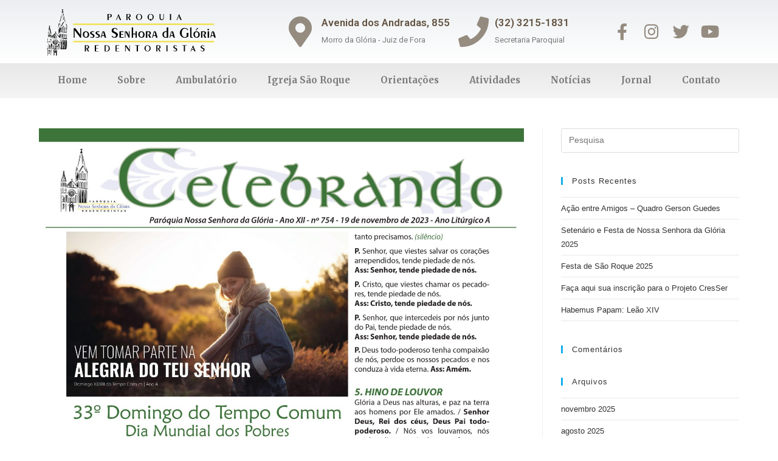

--- FILE ---
content_type: text/html; charset=UTF-8
request_url: http://paroquiadagloria.org.br/19112023-indd/
body_size: 67892
content:
<!DOCTYPE html>
<html class="html" dir="ltr" lang="pt-BR"
	prefix="og: https://ogp.me/ns# fb: http://ogp.me/ns/fb#" >
<head>
	<meta charset="UTF-8">
	<link rel="profile" href="https://gmpg.org/xfn/11">

	<title>19112023.indd | Paróquia de Nossa Senhora da Glória</title>

		<!-- All in One SEO 4.4.2 - aioseo.com -->
		<meta name="robots" content="max-image-preview:large" />
		<link rel="canonical" href="http://paroquiadagloria.org.br/19112023-indd/" />
		<meta name="generator" content="All in One SEO (AIOSEO) 4.4.2" />
		<meta property="og:locale" content="pt_BR" />
		<meta property="og:site_name" content="Paróquia de Nossa Senhora da Glória | Juiz de Fora" />
		<meta property="og:type" content="article" />
		<meta property="og:title" content="19112023.indd | Paróquia de Nossa Senhora da Glória" />
		<meta property="og:url" content="http://paroquiadagloria.org.br/19112023-indd/" />
		<meta property="og:image" content="http://paroquiadagloria.org.br/wp-content/uploads/2019/05/logo-site-150.png" />
		<meta property="article:published_time" content="2023-11-17T11:20:07+00:00" />
		<meta property="article:modified_time" content="2023-11-17T11:20:07+00:00" />
		<meta name="twitter:card" content="summary_large_image" />
		<meta name="twitter:title" content="19112023.indd | Paróquia de Nossa Senhora da Glória" />
		<meta name="twitter:image" content="http://paroquiadagloria.org.br/wp-content/uploads/2019/05/logo-site-150.png" />
		<script type="application/ld+json" class="aioseo-schema">
			{"@context":"https:\/\/schema.org","@graph":[{"@type":"BreadcrumbList","@id":"http:\/\/paroquiadagloria.org.br\/19112023-indd\/#breadcrumblist","itemListElement":[{"@type":"ListItem","@id":"http:\/\/paroquiadagloria.org.br\/#listItem","position":1,"item":{"@type":"WebPage","@id":"http:\/\/paroquiadagloria.org.br\/","name":"In\u00edcio","description":"Juiz de Fora","url":"http:\/\/paroquiadagloria.org.br\/"},"nextItem":"http:\/\/paroquiadagloria.org.br\/19112023-indd\/#listItem"},{"@type":"ListItem","@id":"http:\/\/paroquiadagloria.org.br\/19112023-indd\/#listItem","position":2,"item":{"@type":"WebPage","@id":"http:\/\/paroquiadagloria.org.br\/19112023-indd\/","name":"19112023.indd","url":"http:\/\/paroquiadagloria.org.br\/19112023-indd\/"},"previousItem":"http:\/\/paroquiadagloria.org.br\/#listItem"}]},{"@type":"ItemPage","@id":"http:\/\/paroquiadagloria.org.br\/19112023-indd\/#itempage","url":"http:\/\/paroquiadagloria.org.br\/19112023-indd\/","name":"19112023.indd | Par\u00f3quia de Nossa Senhora da Gl\u00f3ria","inLanguage":"pt-BR","isPartOf":{"@id":"http:\/\/paroquiadagloria.org.br\/#website"},"breadcrumb":{"@id":"http:\/\/paroquiadagloria.org.br\/19112023-indd\/#breadcrumblist"},"author":{"@id":"http:\/\/paroquiadagloria.org.br\/author\/administrador\/#author"},"creator":{"@id":"http:\/\/paroquiadagloria.org.br\/author\/administrador\/#author"},"datePublished":"2023-11-17T11:20:07+00:00","dateModified":"2023-11-17T11:20:07+00:00"},{"@type":"Organization","@id":"http:\/\/paroquiadagloria.org.br\/#organization","name":"Par\u00f3quia de Nossa Senhora da Gl\u00f3ria","url":"http:\/\/paroquiadagloria.org.br\/","logo":{"@type":"ImageObject","url":"http:\/\/paroquiadagloria.org.br\/wp-content\/uploads\/2019\/05\/logo-site-150.png","@id":"http:\/\/paroquiadagloria.org.br\/#organizationLogo","width":518,"height":150},"image":{"@id":"http:\/\/paroquiadagloria.org.br\/#organizationLogo"}},{"@type":"Person","@id":"http:\/\/paroquiadagloria.org.br\/author\/administrador\/#author","url":"http:\/\/paroquiadagloria.org.br\/author\/administrador\/","name":"Par\u00f3quia da Gl\u00f3ria","image":{"@type":"ImageObject","@id":"http:\/\/paroquiadagloria.org.br\/19112023-indd\/#authorImage","url":"http:\/\/1.gravatar.com\/avatar\/4b17ff1f04c68bed668222ed98b1dd77?s=96&d=mm&r=g","width":96,"height":96,"caption":"Par\u00f3quia da Gl\u00f3ria"}},{"@type":"WebSite","@id":"http:\/\/paroquiadagloria.org.br\/#website","url":"http:\/\/paroquiadagloria.org.br\/","name":"Par\u00f3quia de Nossa Senhora da Gl\u00f3ria","description":"Juiz de Fora","inLanguage":"pt-BR","publisher":{"@id":"http:\/\/paroquiadagloria.org.br\/#organization"}}]}
		</script>
		<!-- All in One SEO -->

<meta name="viewport" content="width=device-width, initial-scale=1"><link rel="alternate" type="application/rss+xml" title="Feed para Paróquia de Nossa Senhora da Glória &raquo;" href="http://paroquiadagloria.org.br/feed/" />
<link rel="alternate" type="application/rss+xml" title="Feed de comentários para Paróquia de Nossa Senhora da Glória &raquo;" href="http://paroquiadagloria.org.br/comments/feed/" />
<link rel="alternate" type="application/rss+xml" title="Feed de comentários para Paróquia de Nossa Senhora da Glória &raquo; 19112023.indd" href="http://paroquiadagloria.org.br/feed/?attachment_id=3319" />
<script>
window._wpemojiSettings = {"baseUrl":"https:\/\/s.w.org\/images\/core\/emoji\/14.0.0\/72x72\/","ext":".png","svgUrl":"https:\/\/s.w.org\/images\/core\/emoji\/14.0.0\/svg\/","svgExt":".svg","source":{"concatemoji":"http:\/\/paroquiadagloria.org.br\/wp-includes\/js\/wp-emoji-release.min.js?ver=6.2.8"}};
/*! This file is auto-generated */
!function(e,a,t){var n,r,o,i=a.createElement("canvas"),p=i.getContext&&i.getContext("2d");function s(e,t){p.clearRect(0,0,i.width,i.height),p.fillText(e,0,0);e=i.toDataURL();return p.clearRect(0,0,i.width,i.height),p.fillText(t,0,0),e===i.toDataURL()}function c(e){var t=a.createElement("script");t.src=e,t.defer=t.type="text/javascript",a.getElementsByTagName("head")[0].appendChild(t)}for(o=Array("flag","emoji"),t.supports={everything:!0,everythingExceptFlag:!0},r=0;r<o.length;r++)t.supports[o[r]]=function(e){if(p&&p.fillText)switch(p.textBaseline="top",p.font="600 32px Arial",e){case"flag":return s("\ud83c\udff3\ufe0f\u200d\u26a7\ufe0f","\ud83c\udff3\ufe0f\u200b\u26a7\ufe0f")?!1:!s("\ud83c\uddfa\ud83c\uddf3","\ud83c\uddfa\u200b\ud83c\uddf3")&&!s("\ud83c\udff4\udb40\udc67\udb40\udc62\udb40\udc65\udb40\udc6e\udb40\udc67\udb40\udc7f","\ud83c\udff4\u200b\udb40\udc67\u200b\udb40\udc62\u200b\udb40\udc65\u200b\udb40\udc6e\u200b\udb40\udc67\u200b\udb40\udc7f");case"emoji":return!s("\ud83e\udef1\ud83c\udffb\u200d\ud83e\udef2\ud83c\udfff","\ud83e\udef1\ud83c\udffb\u200b\ud83e\udef2\ud83c\udfff")}return!1}(o[r]),t.supports.everything=t.supports.everything&&t.supports[o[r]],"flag"!==o[r]&&(t.supports.everythingExceptFlag=t.supports.everythingExceptFlag&&t.supports[o[r]]);t.supports.everythingExceptFlag=t.supports.everythingExceptFlag&&!t.supports.flag,t.DOMReady=!1,t.readyCallback=function(){t.DOMReady=!0},t.supports.everything||(n=function(){t.readyCallback()},a.addEventListener?(a.addEventListener("DOMContentLoaded",n,!1),e.addEventListener("load",n,!1)):(e.attachEvent("onload",n),a.attachEvent("onreadystatechange",function(){"complete"===a.readyState&&t.readyCallback()})),(e=t.source||{}).concatemoji?c(e.concatemoji):e.wpemoji&&e.twemoji&&(c(e.twemoji),c(e.wpemoji)))}(window,document,window._wpemojiSettings);
</script>
<style>
img.wp-smiley,
img.emoji {
	display: inline !important;
	border: none !important;
	box-shadow: none !important;
	height: 1em !important;
	width: 1em !important;
	margin: 0 0.07em !important;
	vertical-align: -0.1em !important;
	background: none !important;
	padding: 0 !important;
}
</style>
	<link rel='stylesheet' id='wp-block-library-css' href='http://paroquiadagloria.org.br/wp-includes/css/dist/block-library/style.min.css?ver=6.2.8' media='all' />
<style id='wp-block-library-theme-inline-css'>
.wp-block-audio figcaption{color:#555;font-size:13px;text-align:center}.is-dark-theme .wp-block-audio figcaption{color:hsla(0,0%,100%,.65)}.wp-block-audio{margin:0 0 1em}.wp-block-code{border:1px solid #ccc;border-radius:4px;font-family:Menlo,Consolas,monaco,monospace;padding:.8em 1em}.wp-block-embed figcaption{color:#555;font-size:13px;text-align:center}.is-dark-theme .wp-block-embed figcaption{color:hsla(0,0%,100%,.65)}.wp-block-embed{margin:0 0 1em}.blocks-gallery-caption{color:#555;font-size:13px;text-align:center}.is-dark-theme .blocks-gallery-caption{color:hsla(0,0%,100%,.65)}.wp-block-image figcaption{color:#555;font-size:13px;text-align:center}.is-dark-theme .wp-block-image figcaption{color:hsla(0,0%,100%,.65)}.wp-block-image{margin:0 0 1em}.wp-block-pullquote{border-bottom:4px solid;border-top:4px solid;color:currentColor;margin-bottom:1.75em}.wp-block-pullquote cite,.wp-block-pullquote footer,.wp-block-pullquote__citation{color:currentColor;font-size:.8125em;font-style:normal;text-transform:uppercase}.wp-block-quote{border-left:.25em solid;margin:0 0 1.75em;padding-left:1em}.wp-block-quote cite,.wp-block-quote footer{color:currentColor;font-size:.8125em;font-style:normal;position:relative}.wp-block-quote.has-text-align-right{border-left:none;border-right:.25em solid;padding-left:0;padding-right:1em}.wp-block-quote.has-text-align-center{border:none;padding-left:0}.wp-block-quote.is-large,.wp-block-quote.is-style-large,.wp-block-quote.is-style-plain{border:none}.wp-block-search .wp-block-search__label{font-weight:700}.wp-block-search__button{border:1px solid #ccc;padding:.375em .625em}:where(.wp-block-group.has-background){padding:1.25em 2.375em}.wp-block-separator.has-css-opacity{opacity:.4}.wp-block-separator{border:none;border-bottom:2px solid;margin-left:auto;margin-right:auto}.wp-block-separator.has-alpha-channel-opacity{opacity:1}.wp-block-separator:not(.is-style-wide):not(.is-style-dots){width:100px}.wp-block-separator.has-background:not(.is-style-dots){border-bottom:none;height:1px}.wp-block-separator.has-background:not(.is-style-wide):not(.is-style-dots){height:2px}.wp-block-table{margin:0 0 1em}.wp-block-table td,.wp-block-table th{word-break:normal}.wp-block-table figcaption{color:#555;font-size:13px;text-align:center}.is-dark-theme .wp-block-table figcaption{color:hsla(0,0%,100%,.65)}.wp-block-video figcaption{color:#555;font-size:13px;text-align:center}.is-dark-theme .wp-block-video figcaption{color:hsla(0,0%,100%,.65)}.wp-block-video{margin:0 0 1em}.wp-block-template-part.has-background{margin-bottom:0;margin-top:0;padding:1.25em 2.375em}
</style>
<link rel='stylesheet' id='classic-theme-styles-css' href='http://paroquiadagloria.org.br/wp-includes/css/classic-themes.min.css?ver=6.2.8' media='all' />
<style id='global-styles-inline-css'>
body{--wp--preset--color--black: #000000;--wp--preset--color--cyan-bluish-gray: #abb8c3;--wp--preset--color--white: #ffffff;--wp--preset--color--pale-pink: #f78da7;--wp--preset--color--vivid-red: #cf2e2e;--wp--preset--color--luminous-vivid-orange: #ff6900;--wp--preset--color--luminous-vivid-amber: #fcb900;--wp--preset--color--light-green-cyan: #7bdcb5;--wp--preset--color--vivid-green-cyan: #00d084;--wp--preset--color--pale-cyan-blue: #8ed1fc;--wp--preset--color--vivid-cyan-blue: #0693e3;--wp--preset--color--vivid-purple: #9b51e0;--wp--preset--gradient--vivid-cyan-blue-to-vivid-purple: linear-gradient(135deg,rgba(6,147,227,1) 0%,rgb(155,81,224) 100%);--wp--preset--gradient--light-green-cyan-to-vivid-green-cyan: linear-gradient(135deg,rgb(122,220,180) 0%,rgb(0,208,130) 100%);--wp--preset--gradient--luminous-vivid-amber-to-luminous-vivid-orange: linear-gradient(135deg,rgba(252,185,0,1) 0%,rgba(255,105,0,1) 100%);--wp--preset--gradient--luminous-vivid-orange-to-vivid-red: linear-gradient(135deg,rgba(255,105,0,1) 0%,rgb(207,46,46) 100%);--wp--preset--gradient--very-light-gray-to-cyan-bluish-gray: linear-gradient(135deg,rgb(238,238,238) 0%,rgb(169,184,195) 100%);--wp--preset--gradient--cool-to-warm-spectrum: linear-gradient(135deg,rgb(74,234,220) 0%,rgb(151,120,209) 20%,rgb(207,42,186) 40%,rgb(238,44,130) 60%,rgb(251,105,98) 80%,rgb(254,248,76) 100%);--wp--preset--gradient--blush-light-purple: linear-gradient(135deg,rgb(255,206,236) 0%,rgb(152,150,240) 100%);--wp--preset--gradient--blush-bordeaux: linear-gradient(135deg,rgb(254,205,165) 0%,rgb(254,45,45) 50%,rgb(107,0,62) 100%);--wp--preset--gradient--luminous-dusk: linear-gradient(135deg,rgb(255,203,112) 0%,rgb(199,81,192) 50%,rgb(65,88,208) 100%);--wp--preset--gradient--pale-ocean: linear-gradient(135deg,rgb(255,245,203) 0%,rgb(182,227,212) 50%,rgb(51,167,181) 100%);--wp--preset--gradient--electric-grass: linear-gradient(135deg,rgb(202,248,128) 0%,rgb(113,206,126) 100%);--wp--preset--gradient--midnight: linear-gradient(135deg,rgb(2,3,129) 0%,rgb(40,116,252) 100%);--wp--preset--duotone--dark-grayscale: url('#wp-duotone-dark-grayscale');--wp--preset--duotone--grayscale: url('#wp-duotone-grayscale');--wp--preset--duotone--purple-yellow: url('#wp-duotone-purple-yellow');--wp--preset--duotone--blue-red: url('#wp-duotone-blue-red');--wp--preset--duotone--midnight: url('#wp-duotone-midnight');--wp--preset--duotone--magenta-yellow: url('#wp-duotone-magenta-yellow');--wp--preset--duotone--purple-green: url('#wp-duotone-purple-green');--wp--preset--duotone--blue-orange: url('#wp-duotone-blue-orange');--wp--preset--font-size--small: 13px;--wp--preset--font-size--medium: 20px;--wp--preset--font-size--large: 36px;--wp--preset--font-size--x-large: 42px;--wp--preset--spacing--20: 0.44rem;--wp--preset--spacing--30: 0.67rem;--wp--preset--spacing--40: 1rem;--wp--preset--spacing--50: 1.5rem;--wp--preset--spacing--60: 2.25rem;--wp--preset--spacing--70: 3.38rem;--wp--preset--spacing--80: 5.06rem;--wp--preset--shadow--natural: 6px 6px 9px rgba(0, 0, 0, 0.2);--wp--preset--shadow--deep: 12px 12px 50px rgba(0, 0, 0, 0.4);--wp--preset--shadow--sharp: 6px 6px 0px rgba(0, 0, 0, 0.2);--wp--preset--shadow--outlined: 6px 6px 0px -3px rgba(255, 255, 255, 1), 6px 6px rgba(0, 0, 0, 1);--wp--preset--shadow--crisp: 6px 6px 0px rgba(0, 0, 0, 1);}:where(.is-layout-flex){gap: 0.5em;}body .is-layout-flow > .alignleft{float: left;margin-inline-start: 0;margin-inline-end: 2em;}body .is-layout-flow > .alignright{float: right;margin-inline-start: 2em;margin-inline-end: 0;}body .is-layout-flow > .aligncenter{margin-left: auto !important;margin-right: auto !important;}body .is-layout-constrained > .alignleft{float: left;margin-inline-start: 0;margin-inline-end: 2em;}body .is-layout-constrained > .alignright{float: right;margin-inline-start: 2em;margin-inline-end: 0;}body .is-layout-constrained > .aligncenter{margin-left: auto !important;margin-right: auto !important;}body .is-layout-constrained > :where(:not(.alignleft):not(.alignright):not(.alignfull)){max-width: var(--wp--style--global--content-size);margin-left: auto !important;margin-right: auto !important;}body .is-layout-constrained > .alignwide{max-width: var(--wp--style--global--wide-size);}body .is-layout-flex{display: flex;}body .is-layout-flex{flex-wrap: wrap;align-items: center;}body .is-layout-flex > *{margin: 0;}:where(.wp-block-columns.is-layout-flex){gap: 2em;}.has-black-color{color: var(--wp--preset--color--black) !important;}.has-cyan-bluish-gray-color{color: var(--wp--preset--color--cyan-bluish-gray) !important;}.has-white-color{color: var(--wp--preset--color--white) !important;}.has-pale-pink-color{color: var(--wp--preset--color--pale-pink) !important;}.has-vivid-red-color{color: var(--wp--preset--color--vivid-red) !important;}.has-luminous-vivid-orange-color{color: var(--wp--preset--color--luminous-vivid-orange) !important;}.has-luminous-vivid-amber-color{color: var(--wp--preset--color--luminous-vivid-amber) !important;}.has-light-green-cyan-color{color: var(--wp--preset--color--light-green-cyan) !important;}.has-vivid-green-cyan-color{color: var(--wp--preset--color--vivid-green-cyan) !important;}.has-pale-cyan-blue-color{color: var(--wp--preset--color--pale-cyan-blue) !important;}.has-vivid-cyan-blue-color{color: var(--wp--preset--color--vivid-cyan-blue) !important;}.has-vivid-purple-color{color: var(--wp--preset--color--vivid-purple) !important;}.has-black-background-color{background-color: var(--wp--preset--color--black) !important;}.has-cyan-bluish-gray-background-color{background-color: var(--wp--preset--color--cyan-bluish-gray) !important;}.has-white-background-color{background-color: var(--wp--preset--color--white) !important;}.has-pale-pink-background-color{background-color: var(--wp--preset--color--pale-pink) !important;}.has-vivid-red-background-color{background-color: var(--wp--preset--color--vivid-red) !important;}.has-luminous-vivid-orange-background-color{background-color: var(--wp--preset--color--luminous-vivid-orange) !important;}.has-luminous-vivid-amber-background-color{background-color: var(--wp--preset--color--luminous-vivid-amber) !important;}.has-light-green-cyan-background-color{background-color: var(--wp--preset--color--light-green-cyan) !important;}.has-vivid-green-cyan-background-color{background-color: var(--wp--preset--color--vivid-green-cyan) !important;}.has-pale-cyan-blue-background-color{background-color: var(--wp--preset--color--pale-cyan-blue) !important;}.has-vivid-cyan-blue-background-color{background-color: var(--wp--preset--color--vivid-cyan-blue) !important;}.has-vivid-purple-background-color{background-color: var(--wp--preset--color--vivid-purple) !important;}.has-black-border-color{border-color: var(--wp--preset--color--black) !important;}.has-cyan-bluish-gray-border-color{border-color: var(--wp--preset--color--cyan-bluish-gray) !important;}.has-white-border-color{border-color: var(--wp--preset--color--white) !important;}.has-pale-pink-border-color{border-color: var(--wp--preset--color--pale-pink) !important;}.has-vivid-red-border-color{border-color: var(--wp--preset--color--vivid-red) !important;}.has-luminous-vivid-orange-border-color{border-color: var(--wp--preset--color--luminous-vivid-orange) !important;}.has-luminous-vivid-amber-border-color{border-color: var(--wp--preset--color--luminous-vivid-amber) !important;}.has-light-green-cyan-border-color{border-color: var(--wp--preset--color--light-green-cyan) !important;}.has-vivid-green-cyan-border-color{border-color: var(--wp--preset--color--vivid-green-cyan) !important;}.has-pale-cyan-blue-border-color{border-color: var(--wp--preset--color--pale-cyan-blue) !important;}.has-vivid-cyan-blue-border-color{border-color: var(--wp--preset--color--vivid-cyan-blue) !important;}.has-vivid-purple-border-color{border-color: var(--wp--preset--color--vivid-purple) !important;}.has-vivid-cyan-blue-to-vivid-purple-gradient-background{background: var(--wp--preset--gradient--vivid-cyan-blue-to-vivid-purple) !important;}.has-light-green-cyan-to-vivid-green-cyan-gradient-background{background: var(--wp--preset--gradient--light-green-cyan-to-vivid-green-cyan) !important;}.has-luminous-vivid-amber-to-luminous-vivid-orange-gradient-background{background: var(--wp--preset--gradient--luminous-vivid-amber-to-luminous-vivid-orange) !important;}.has-luminous-vivid-orange-to-vivid-red-gradient-background{background: var(--wp--preset--gradient--luminous-vivid-orange-to-vivid-red) !important;}.has-very-light-gray-to-cyan-bluish-gray-gradient-background{background: var(--wp--preset--gradient--very-light-gray-to-cyan-bluish-gray) !important;}.has-cool-to-warm-spectrum-gradient-background{background: var(--wp--preset--gradient--cool-to-warm-spectrum) !important;}.has-blush-light-purple-gradient-background{background: var(--wp--preset--gradient--blush-light-purple) !important;}.has-blush-bordeaux-gradient-background{background: var(--wp--preset--gradient--blush-bordeaux) !important;}.has-luminous-dusk-gradient-background{background: var(--wp--preset--gradient--luminous-dusk) !important;}.has-pale-ocean-gradient-background{background: var(--wp--preset--gradient--pale-ocean) !important;}.has-electric-grass-gradient-background{background: var(--wp--preset--gradient--electric-grass) !important;}.has-midnight-gradient-background{background: var(--wp--preset--gradient--midnight) !important;}.has-small-font-size{font-size: var(--wp--preset--font-size--small) !important;}.has-medium-font-size{font-size: var(--wp--preset--font-size--medium) !important;}.has-large-font-size{font-size: var(--wp--preset--font-size--large) !important;}.has-x-large-font-size{font-size: var(--wp--preset--font-size--x-large) !important;}
.wp-block-navigation a:where(:not(.wp-element-button)){color: inherit;}
:where(.wp-block-columns.is-layout-flex){gap: 2em;}
.wp-block-pullquote{font-size: 1.5em;line-height: 1.6;}
</style>
<link rel='stylesheet' id='font-awesome-css' href='http://paroquiadagloria.org.br/wp-content/themes/oceanwp/assets/fonts/fontawesome/css/all.min.css?ver=5.15.1' media='all' />
<link rel='stylesheet' id='simple-line-icons-css' href='http://paroquiadagloria.org.br/wp-content/themes/oceanwp/assets/css/third/simple-line-icons.min.css?ver=2.4.0' media='all' />
<link rel='stylesheet' id='oceanwp-style-css' href='http://paroquiadagloria.org.br/wp-content/themes/oceanwp/assets/css/style.min.css?ver=3.4.7' media='all' />
<link rel='stylesheet' id='elementor-icons-css' href='http://paroquiadagloria.org.br/wp-content/plugins/elementor/assets/lib/eicons/css/elementor-icons.min.css?ver=5.21.0' media='all' />
<link rel='stylesheet' id='elementor-frontend-css' href='http://paroquiadagloria.org.br/wp-content/plugins/elementor/assets/css/frontend.min.css?ver=3.15.0' media='all' />
<link rel='stylesheet' id='swiper-css' href='http://paroquiadagloria.org.br/wp-content/plugins/elementor/assets/lib/swiper/css/swiper.min.css?ver=5.3.6' media='all' />
<link rel='stylesheet' id='elementor-post-1140-css' href='http://paroquiadagloria.org.br/wp-content/uploads/elementor/css/post-1140.css?ver=1690832733' media='all' />
<link rel='stylesheet' id='elementor-pro-css' href='http://paroquiadagloria.org.br/wp-content/plugins/elementor-pro/assets/css/frontend.min.css?ver=3.14.1' media='all' />
<link rel='stylesheet' id='font-awesome-5-all-css' href='http://paroquiadagloria.org.br/wp-content/plugins/elementor/assets/lib/font-awesome/css/all.min.css?ver=3.15.0' media='all' />
<link rel='stylesheet' id='font-awesome-4-shim-css' href='http://paroquiadagloria.org.br/wp-content/plugins/elementor/assets/lib/font-awesome/css/v4-shims.min.css?ver=3.15.0' media='all' />
<link rel='stylesheet' id='elementor-global-css' href='http://paroquiadagloria.org.br/wp-content/uploads/elementor/css/global.css?ver=1690833188' media='all' />
<link rel='stylesheet' id='elementor-post-52-css' href='http://paroquiadagloria.org.br/wp-content/uploads/elementor/css/post-52.css?ver=1690833188' media='all' />
<link rel='stylesheet' id='elementor-post-89-css' href='http://paroquiadagloria.org.br/wp-content/uploads/elementor/css/post-89.css?ver=1690833188' media='all' />
<link rel='stylesheet' id='google-fonts-1-css' href='https://fonts.googleapis.com/css?family=Roboto%3A100%2C100italic%2C200%2C200italic%2C300%2C300italic%2C400%2C400italic%2C500%2C500italic%2C600%2C600italic%2C700%2C700italic%2C800%2C800italic%2C900%2C900italic%7CRoboto+Slab%3A100%2C100italic%2C200%2C200italic%2C300%2C300italic%2C400%2C400italic%2C500%2C500italic%2C600%2C600italic%2C700%2C700italic%2C800%2C800italic%2C900%2C900italic%7CMerriweather%3A100%2C100italic%2C200%2C200italic%2C300%2C300italic%2C400%2C400italic%2C500%2C500italic%2C600%2C600italic%2C700%2C700italic%2C800%2C800italic%2C900%2C900italic&#038;display=auto&#038;ver=6.2.8' media='all' />
<link rel='stylesheet' id='elementor-icons-shared-0-css' href='http://paroquiadagloria.org.br/wp-content/plugins/elementor/assets/lib/font-awesome/css/fontawesome.min.css?ver=5.15.3' media='all' />
<link rel='stylesheet' id='elementor-icons-fa-solid-css' href='http://paroquiadagloria.org.br/wp-content/plugins/elementor/assets/lib/font-awesome/css/solid.min.css?ver=5.15.3' media='all' />
<link rel='stylesheet' id='elementor-icons-fa-brands-css' href='http://paroquiadagloria.org.br/wp-content/plugins/elementor/assets/lib/font-awesome/css/brands.min.css?ver=5.15.3' media='all' />
<link rel="preconnect" href="https://fonts.gstatic.com/" crossorigin><script src='http://paroquiadagloria.org.br/wp-includes/js/jquery/jquery.min.js?ver=3.6.4' id='jquery-core-js'></script>
<script src='http://paroquiadagloria.org.br/wp-includes/js/jquery/jquery-migrate.min.js?ver=3.4.0' id='jquery-migrate-js'></script>
<script src='http://paroquiadagloria.org.br/wp-content/plugins/elementor/assets/lib/font-awesome/js/v4-shims.min.js?ver=3.15.0' id='font-awesome-4-shim-js'></script>
<link rel="https://api.w.org/" href="http://paroquiadagloria.org.br/wp-json/" /><link rel="alternate" type="application/json" href="http://paroquiadagloria.org.br/wp-json/wp/v2/media/3319" /><link rel="EditURI" type="application/rsd+xml" title="RSD" href="http://paroquiadagloria.org.br/xmlrpc.php?rsd" />
<link rel="wlwmanifest" type="application/wlwmanifest+xml" href="http://paroquiadagloria.org.br/wp-includes/wlwmanifest.xml" />
<meta name="generator" content="WordPress 6.2.8" />
<link rel='shortlink' href='http://paroquiadagloria.org.br/?p=3319' />
<link rel="alternate" type="application/json+oembed" href="http://paroquiadagloria.org.br/wp-json/oembed/1.0/embed?url=http%3A%2F%2Fparoquiadagloria.org.br%2F19112023-indd%2F" />
<link rel="alternate" type="text/xml+oembed" href="http://paroquiadagloria.org.br/wp-json/oembed/1.0/embed?url=http%3A%2F%2Fparoquiadagloria.org.br%2F19112023-indd%2F&#038;format=xml" />
<meta name="generator" content="Elementor 3.15.0; features: e_dom_optimization, e_optimized_assets_loading, additional_custom_breakpoints; settings: css_print_method-external, google_font-enabled, font_display-auto">
<style>.recentcomments a{display:inline !important;padding:0 !important;margin:0 !important;}</style><link rel="icon" href="http://paroquiadagloria.org.br/wp-content/uploads/2019/05/cropped-favicon-1-32x32.png" sizes="32x32" />
<link rel="icon" href="http://paroquiadagloria.org.br/wp-content/uploads/2019/05/cropped-favicon-1-192x192.png" sizes="192x192" />
<link rel="apple-touch-icon" href="http://paroquiadagloria.org.br/wp-content/uploads/2019/05/cropped-favicon-1-180x180.png" />
<meta name="msapplication-TileImage" content="http://paroquiadagloria.org.br/wp-content/uploads/2019/05/cropped-favicon-1-270x270.png" />
<!-- OceanWP CSS -->
<style type="text/css">
/* Header CSS */#site-header.has-header-media .overlay-header-media{background-color:rgba(0,0,0,0.5)}
</style>
<!-- START - Open Graph and Twitter Card Tags 3.3.0 -->
 <!-- Facebook Open Graph -->
  <meta property="og:locale" content="pt_BR"/>
  <meta property="og:site_name" content="Paróquia de Nossa Senhora da Glória"/>
  <meta property="og:title" content="19112023.indd"/>
  <meta property="og:url" content="http://paroquiadagloria.org.br/19112023-indd/"/>
  <meta property="og:type" content="article"/>
  <meta property="og:description" content="Juiz de Fora"/>
  <meta property="article:publisher" content="https://www.facebook.com/paroquiadagloriajf"/>
 <!-- Google+ / Schema.org -->
 <!-- Twitter Cards -->
  <meta name="twitter:title" content="19112023.indd"/>
  <meta name="twitter:url" content="http://paroquiadagloria.org.br/19112023-indd/"/>
  <meta name="twitter:description" content="Juiz de Fora"/>
  <meta name="twitter:card" content="summary_large_image"/>
 <!-- SEO -->
  <link rel="canonical" href="http://paroquiadagloria.org.br/19112023-indd/"/>
 <!-- Misc. tags -->
 <!-- is_singular -->
<!-- END - Open Graph and Twitter Card Tags 3.3.0 -->
	
</head>

<body class="attachment attachment-template-default single single-attachment postid-3319 attachmentid-3319 attachment-jpeg wp-custom-logo wp-embed-responsive oceanwp-theme dropdown-mobile default-breakpoint has-sidebar content-right-sidebar page-header-disabled has-breadcrumbs elementor-default elementor-kit-1140" itemscope="itemscope" itemtype="https://schema.org/WebPage">

	<svg xmlns="http://www.w3.org/2000/svg" viewBox="0 0 0 0" width="0" height="0" focusable="false" role="none" style="visibility: hidden; position: absolute; left: -9999px; overflow: hidden;" ><defs><filter id="wp-duotone-dark-grayscale"><feColorMatrix color-interpolation-filters="sRGB" type="matrix" values=" .299 .587 .114 0 0 .299 .587 .114 0 0 .299 .587 .114 0 0 .299 .587 .114 0 0 " /><feComponentTransfer color-interpolation-filters="sRGB" ><feFuncR type="table" tableValues="0 0.49803921568627" /><feFuncG type="table" tableValues="0 0.49803921568627" /><feFuncB type="table" tableValues="0 0.49803921568627" /><feFuncA type="table" tableValues="1 1" /></feComponentTransfer><feComposite in2="SourceGraphic" operator="in" /></filter></defs></svg><svg xmlns="http://www.w3.org/2000/svg" viewBox="0 0 0 0" width="0" height="0" focusable="false" role="none" style="visibility: hidden; position: absolute; left: -9999px; overflow: hidden;" ><defs><filter id="wp-duotone-grayscale"><feColorMatrix color-interpolation-filters="sRGB" type="matrix" values=" .299 .587 .114 0 0 .299 .587 .114 0 0 .299 .587 .114 0 0 .299 .587 .114 0 0 " /><feComponentTransfer color-interpolation-filters="sRGB" ><feFuncR type="table" tableValues="0 1" /><feFuncG type="table" tableValues="0 1" /><feFuncB type="table" tableValues="0 1" /><feFuncA type="table" tableValues="1 1" /></feComponentTransfer><feComposite in2="SourceGraphic" operator="in" /></filter></defs></svg><svg xmlns="http://www.w3.org/2000/svg" viewBox="0 0 0 0" width="0" height="0" focusable="false" role="none" style="visibility: hidden; position: absolute; left: -9999px; overflow: hidden;" ><defs><filter id="wp-duotone-purple-yellow"><feColorMatrix color-interpolation-filters="sRGB" type="matrix" values=" .299 .587 .114 0 0 .299 .587 .114 0 0 .299 .587 .114 0 0 .299 .587 .114 0 0 " /><feComponentTransfer color-interpolation-filters="sRGB" ><feFuncR type="table" tableValues="0.54901960784314 0.98823529411765" /><feFuncG type="table" tableValues="0 1" /><feFuncB type="table" tableValues="0.71764705882353 0.25490196078431" /><feFuncA type="table" tableValues="1 1" /></feComponentTransfer><feComposite in2="SourceGraphic" operator="in" /></filter></defs></svg><svg xmlns="http://www.w3.org/2000/svg" viewBox="0 0 0 0" width="0" height="0" focusable="false" role="none" style="visibility: hidden; position: absolute; left: -9999px; overflow: hidden;" ><defs><filter id="wp-duotone-blue-red"><feColorMatrix color-interpolation-filters="sRGB" type="matrix" values=" .299 .587 .114 0 0 .299 .587 .114 0 0 .299 .587 .114 0 0 .299 .587 .114 0 0 " /><feComponentTransfer color-interpolation-filters="sRGB" ><feFuncR type="table" tableValues="0 1" /><feFuncG type="table" tableValues="0 0.27843137254902" /><feFuncB type="table" tableValues="0.5921568627451 0.27843137254902" /><feFuncA type="table" tableValues="1 1" /></feComponentTransfer><feComposite in2="SourceGraphic" operator="in" /></filter></defs></svg><svg xmlns="http://www.w3.org/2000/svg" viewBox="0 0 0 0" width="0" height="0" focusable="false" role="none" style="visibility: hidden; position: absolute; left: -9999px; overflow: hidden;" ><defs><filter id="wp-duotone-midnight"><feColorMatrix color-interpolation-filters="sRGB" type="matrix" values=" .299 .587 .114 0 0 .299 .587 .114 0 0 .299 .587 .114 0 0 .299 .587 .114 0 0 " /><feComponentTransfer color-interpolation-filters="sRGB" ><feFuncR type="table" tableValues="0 0" /><feFuncG type="table" tableValues="0 0.64705882352941" /><feFuncB type="table" tableValues="0 1" /><feFuncA type="table" tableValues="1 1" /></feComponentTransfer><feComposite in2="SourceGraphic" operator="in" /></filter></defs></svg><svg xmlns="http://www.w3.org/2000/svg" viewBox="0 0 0 0" width="0" height="0" focusable="false" role="none" style="visibility: hidden; position: absolute; left: -9999px; overflow: hidden;" ><defs><filter id="wp-duotone-magenta-yellow"><feColorMatrix color-interpolation-filters="sRGB" type="matrix" values=" .299 .587 .114 0 0 .299 .587 .114 0 0 .299 .587 .114 0 0 .299 .587 .114 0 0 " /><feComponentTransfer color-interpolation-filters="sRGB" ><feFuncR type="table" tableValues="0.78039215686275 1" /><feFuncG type="table" tableValues="0 0.94901960784314" /><feFuncB type="table" tableValues="0.35294117647059 0.47058823529412" /><feFuncA type="table" tableValues="1 1" /></feComponentTransfer><feComposite in2="SourceGraphic" operator="in" /></filter></defs></svg><svg xmlns="http://www.w3.org/2000/svg" viewBox="0 0 0 0" width="0" height="0" focusable="false" role="none" style="visibility: hidden; position: absolute; left: -9999px; overflow: hidden;" ><defs><filter id="wp-duotone-purple-green"><feColorMatrix color-interpolation-filters="sRGB" type="matrix" values=" .299 .587 .114 0 0 .299 .587 .114 0 0 .299 .587 .114 0 0 .299 .587 .114 0 0 " /><feComponentTransfer color-interpolation-filters="sRGB" ><feFuncR type="table" tableValues="0.65098039215686 0.40392156862745" /><feFuncG type="table" tableValues="0 1" /><feFuncB type="table" tableValues="0.44705882352941 0.4" /><feFuncA type="table" tableValues="1 1" /></feComponentTransfer><feComposite in2="SourceGraphic" operator="in" /></filter></defs></svg><svg xmlns="http://www.w3.org/2000/svg" viewBox="0 0 0 0" width="0" height="0" focusable="false" role="none" style="visibility: hidden; position: absolute; left: -9999px; overflow: hidden;" ><defs><filter id="wp-duotone-blue-orange"><feColorMatrix color-interpolation-filters="sRGB" type="matrix" values=" .299 .587 .114 0 0 .299 .587 .114 0 0 .299 .587 .114 0 0 .299 .587 .114 0 0 " /><feComponentTransfer color-interpolation-filters="sRGB" ><feFuncR type="table" tableValues="0.098039215686275 1" /><feFuncG type="table" tableValues="0 0.66274509803922" /><feFuncB type="table" tableValues="0.84705882352941 0.41960784313725" /><feFuncA type="table" tableValues="1 1" /></feComponentTransfer><feComposite in2="SourceGraphic" operator="in" /></filter></defs></svg>
	
	<div id="outer-wrap" class="site clr">

		<a class="skip-link screen-reader-text" href="#main">Skip to content</a>

		
		<div id="wrap" class="clr">

			
			
<header id="site-header" class="clr" data-height="74" itemscope="itemscope" itemtype="https://schema.org/WPHeader" role="banner">

			<div data-elementor-type="header" data-elementor-id="52" class="elementor elementor-52 elementor-location-header" data-elementor-post-type="elementor_library">
								<section class="elementor-section elementor-top-section elementor-element elementor-element-5bc18f7f elementor-section-content-middle elementor-section-boxed elementor-section-height-default elementor-section-height-default" data-id="5bc18f7f" data-element_type="section" data-settings="{&quot;background_background&quot;:&quot;gradient&quot;}">
						<div class="elementor-container elementor-column-gap-no">
					<div class="elementor-column elementor-col-25 elementor-top-column elementor-element elementor-element-7cc454d6" data-id="7cc454d6" data-element_type="column">
			<div class="elementor-widget-wrap elementor-element-populated">
								<div class="elementor-element elementor-element-fee496a elementor-widget elementor-widget-theme-site-logo elementor-widget-image" data-id="fee496a" data-element_type="widget" data-widget_type="theme-site-logo.default">
				<div class="elementor-widget-container">
											<a href="http://paroquiadagloria.org.br">
			<img width="518" height="150" src="http://paroquiadagloria.org.br/wp-content/uploads/2019/05/logo-site-150.png" class="attachment-full size-full wp-image-181" alt="" loading="lazy" srcset="http://paroquiadagloria.org.br/wp-content/uploads/2019/05/logo-site-150.png 518w, http://paroquiadagloria.org.br/wp-content/uploads/2019/05/logo-site-150-300x87.png 300w" sizes="(max-width: 518px) 100vw, 518px" />				</a>
											</div>
				</div>
					</div>
		</div>
				<div class="elementor-column elementor-col-25 elementor-top-column elementor-element elementor-element-7d143cb" data-id="7d143cb" data-element_type="column">
			<div class="elementor-widget-wrap elementor-element-populated">
								<div class="elementor-element elementor-element-76c573a8 elementor-position-left elementor-vertical-align-middle elementor-view-default elementor-mobile-position-top elementor-widget elementor-widget-icon-box" data-id="76c573a8" data-element_type="widget" data-widget_type="icon-box.default">
				<div class="elementor-widget-container">
					<div class="elementor-icon-box-wrapper">
						<div class="elementor-icon-box-icon">
				<span class="elementor-icon elementor-animation-" >
				<i class="fa fa-map-marker" aria-hidden="true"></i>				</span>
			</div>
						<div class="elementor-icon-box-content">
				<h3 class="elementor-icon-box-title">
					<span  >
						Avenida dos Andradas, 855					</span>
				</h3>
									<p class="elementor-icon-box-description">
						Morro da Glória - Juiz de Fora					</p>
							</div>
		</div>
				</div>
				</div>
					</div>
		</div>
				<div class="elementor-column elementor-col-25 elementor-top-column elementor-element elementor-element-4f9cb6f" data-id="4f9cb6f" data-element_type="column">
			<div class="elementor-widget-wrap elementor-element-populated">
								<div class="elementor-element elementor-element-479506d2 elementor-position-left elementor-vertical-align-middle elementor-view-default elementor-mobile-position-top elementor-widget elementor-widget-icon-box" data-id="479506d2" data-element_type="widget" data-widget_type="icon-box.default">
				<div class="elementor-widget-container">
					<div class="elementor-icon-box-wrapper">
						<div class="elementor-icon-box-icon">
				<a class="elementor-icon elementor-animation-" href="tel:3232151831">
				<i class="fa fa-phone" aria-hidden="true"></i>				</a>
			</div>
						<div class="elementor-icon-box-content">
				<h3 class="elementor-icon-box-title">
					<a href="tel:3232151831" >
						(32) 3215-1831					</a>
				</h3>
									<p class="elementor-icon-box-description">
						Secretaria Paroquial					</p>
							</div>
		</div>
				</div>
				</div>
					</div>
		</div>
				<div class="elementor-column elementor-col-25 elementor-top-column elementor-element elementor-element-043af5e" data-id="043af5e" data-element_type="column">
			<div class="elementor-widget-wrap elementor-element-populated">
								<div class="elementor-element elementor-element-e3d6f0a elementor-shape-rounded elementor-grid-0 e-grid-align-center elementor-widget elementor-widget-social-icons" data-id="e3d6f0a" data-element_type="widget" data-widget_type="social-icons.default">
				<div class="elementor-widget-container">
					<div class="elementor-social-icons-wrapper elementor-grid">
							<span class="elementor-grid-item">
					<a class="elementor-icon elementor-social-icon elementor-social-icon-facebook-f elementor-repeater-item-a5a2c5c" href="https://www.facebook.com/paroquiadagloriajf/" target="_blank">
						<span class="elementor-screen-only">Facebook-f</span>
						<i class="fab fa-facebook-f"></i>					</a>
				</span>
							<span class="elementor-grid-item">
					<a class="elementor-icon elementor-social-icon elementor-social-icon-instagram elementor-repeater-item-fd48b8b" href="https://www.instagram.com/paroquiadagloriajf/" target="_blank">
						<span class="elementor-screen-only">Instagram</span>
						<i class="fab fa-instagram"></i>					</a>
				</span>
							<span class="elementor-grid-item">
					<a class="elementor-icon elementor-social-icon elementor-social-icon-twitter elementor-repeater-item-31b1b10" href="https://twitter.com/paroquiagloria" target="_blank">
						<span class="elementor-screen-only">Twitter</span>
						<i class="fab fa-twitter"></i>					</a>
				</span>
							<span class="elementor-grid-item">
					<a class="elementor-icon elementor-social-icon elementor-social-icon-youtube elementor-repeater-item-9afc281" href="https://www.youtube.com/user/ParoquiadaGloria" target="_blank">
						<span class="elementor-screen-only">Youtube</span>
						<i class="fab fa-youtube"></i>					</a>
				</span>
					</div>
				</div>
				</div>
					</div>
		</div>
							</div>
		</section>
				<nav class="elementor-section elementor-top-section elementor-element elementor-element-1a12c220 elementor-section-boxed elementor-section-height-default elementor-section-height-default" data-id="1a12c220" data-element_type="section" data-settings="{&quot;background_background&quot;:&quot;gradient&quot;,&quot;sticky&quot;:&quot;top&quot;,&quot;sticky_on&quot;:[&quot;desktop&quot;,&quot;tablet&quot;,&quot;mobile&quot;],&quot;sticky_offset&quot;:0,&quot;sticky_effects_offset&quot;:0}">
						<div class="elementor-container elementor-column-gap-no">
					<div class="elementor-column elementor-col-100 elementor-top-column elementor-element elementor-element-26f1e2c4" data-id="26f1e2c4" data-element_type="column">
			<div class="elementor-widget-wrap elementor-element-populated">
								<div class="elementor-element elementor-element-a5a15af elementor-nav-menu__align-justify elementor-nav-menu--dropdown-mobile elementor-nav-menu--stretch elementor-nav-menu__text-align-aside elementor-nav-menu--toggle elementor-nav-menu--burger elementor-widget elementor-widget-nav-menu" data-id="a5a15af" data-element_type="widget" data-settings="{&quot;full_width&quot;:&quot;stretch&quot;,&quot;layout&quot;:&quot;horizontal&quot;,&quot;submenu_icon&quot;:{&quot;value&quot;:&quot;&lt;i class=\&quot;fas fa-caret-down\&quot;&gt;&lt;\/i&gt;&quot;,&quot;library&quot;:&quot;fa-solid&quot;},&quot;toggle&quot;:&quot;burger&quot;}" data-widget_type="nav-menu.default">
				<div class="elementor-widget-container">
						<nav class="elementor-nav-menu--main elementor-nav-menu__container elementor-nav-menu--layout-horizontal e--pointer-background e--animation-sweep-down">
				<ul id="menu-1-a5a15af" class="elementor-nav-menu"><li class="menu-item menu-item-type-post_type menu-item-object-page menu-item-home menu-item-320"><a href="http://paroquiadagloria.org.br/" class="elementor-item">Home</a></li>
<li class="menu-item menu-item-type-post_type menu-item-object-page menu-item-31"><a href="http://paroquiadagloria.org.br/sobre/" class="elementor-item">Sobre</a></li>
<li class="menu-item menu-item-type-post_type menu-item-object-page menu-item-105"><a href="http://paroquiadagloria.org.br/ambulatorio/" class="elementor-item">Ambulatório</a></li>
<li class="menu-item menu-item-type-post_type menu-item-object-page menu-item-30"><a href="http://paroquiadagloria.org.br/igreja-sao-roque/" class="elementor-item">Igreja São Roque</a></li>
<li class="menu-item menu-item-type-post_type menu-item-object-page menu-item-29"><a href="http://paroquiadagloria.org.br/orientacoes/" class="elementor-item">Orientações</a></li>
<li class="menu-item menu-item-type-post_type menu-item-object-page menu-item-24"><a href="http://paroquiadagloria.org.br/atividades/" class="elementor-item">Atividades</a></li>
<li class="menu-item menu-item-type-post_type menu-item-object-page menu-item-28"><a href="http://paroquiadagloria.org.br/noticias/" class="elementor-item">Notícias</a></li>
<li class="menu-item menu-item-type-custom menu-item-object-custom menu-item-185"><a target="_blank" rel="noopener" href="https://issuu.com/paroquiadagloria" class="elementor-item">Jornal</a></li>
<li class="menu-item menu-item-type-post_type menu-item-object-page menu-item-25"><a href="http://paroquiadagloria.org.br/contato/" class="elementor-item">Contato</a></li>
</ul>			</nav>
					<div class="elementor-menu-toggle" role="button" tabindex="0" aria-label="Menu Toggle" aria-expanded="false">
			<i aria-hidden="true" role="presentation" class="elementor-menu-toggle__icon--open eicon-menu-bar"></i><i aria-hidden="true" role="presentation" class="elementor-menu-toggle__icon--close eicon-close"></i>			<span class="elementor-screen-only">Menu</span>
		</div>
					<nav class="elementor-nav-menu--dropdown elementor-nav-menu__container" aria-hidden="true">
				<ul id="menu-2-a5a15af" class="elementor-nav-menu"><li class="menu-item menu-item-type-post_type menu-item-object-page menu-item-home menu-item-320"><a href="http://paroquiadagloria.org.br/" class="elementor-item" tabindex="-1">Home</a></li>
<li class="menu-item menu-item-type-post_type menu-item-object-page menu-item-31"><a href="http://paroquiadagloria.org.br/sobre/" class="elementor-item" tabindex="-1">Sobre</a></li>
<li class="menu-item menu-item-type-post_type menu-item-object-page menu-item-105"><a href="http://paroquiadagloria.org.br/ambulatorio/" class="elementor-item" tabindex="-1">Ambulatório</a></li>
<li class="menu-item menu-item-type-post_type menu-item-object-page menu-item-30"><a href="http://paroquiadagloria.org.br/igreja-sao-roque/" class="elementor-item" tabindex="-1">Igreja São Roque</a></li>
<li class="menu-item menu-item-type-post_type menu-item-object-page menu-item-29"><a href="http://paroquiadagloria.org.br/orientacoes/" class="elementor-item" tabindex="-1">Orientações</a></li>
<li class="menu-item menu-item-type-post_type menu-item-object-page menu-item-24"><a href="http://paroquiadagloria.org.br/atividades/" class="elementor-item" tabindex="-1">Atividades</a></li>
<li class="menu-item menu-item-type-post_type menu-item-object-page menu-item-28"><a href="http://paroquiadagloria.org.br/noticias/" class="elementor-item" tabindex="-1">Notícias</a></li>
<li class="menu-item menu-item-type-custom menu-item-object-custom menu-item-185"><a target="_blank" rel="noopener" href="https://issuu.com/paroquiadagloria" class="elementor-item" tabindex="-1">Jornal</a></li>
<li class="menu-item menu-item-type-post_type menu-item-object-page menu-item-25"><a href="http://paroquiadagloria.org.br/contato/" class="elementor-item" tabindex="-1">Contato</a></li>
</ul>			</nav>
				</div>
				</div>
					</div>
		</div>
							</div>
		</nav>
						</div>
		
</header><!-- #site-header -->


			
			<main id="main" class="site-main clr"  role="main">

				
	
	<div id="content-wrap" class="container clr">

		
		<div id="primary" class="content-area clr">

			
			<div id="content" class="site-content">

				
				
					<article class="image-attachment post-3319 attachment type-attachment status-inherit hentry entry">
						<p><img width="1825" height="2560" src="http://paroquiadagloria.org.br/wp-content/uploads/2023/11/19112023-1-scaled.jpg" class="attachment-full size-full" alt="" decoding="async" loading="lazy" srcset="http://paroquiadagloria.org.br/wp-content/uploads/2023/11/19112023-1-scaled.jpg 1825w, http://paroquiadagloria.org.br/wp-content/uploads/2023/11/19112023-1-214x300.jpg 214w, http://paroquiadagloria.org.br/wp-content/uploads/2023/11/19112023-1-730x1024.jpg 730w, http://paroquiadagloria.org.br/wp-content/uploads/2023/11/19112023-1-768x1077.jpg 768w, http://paroquiadagloria.org.br/wp-content/uploads/2023/11/19112023-1-1095x1536.jpg 1095w, http://paroquiadagloria.org.br/wp-content/uploads/2023/11/19112023-1-1460x2048.jpg 1460w" sizes="(max-width: 1825px) 100vw, 1825px" /></p>
						<div class="entry clr">
														
<section id="comments" class="comments-area clr has-comments">

	
	
		<div id="respond" class="comment-respond">
		<h3 id="reply-title" class="comment-reply-title">Deixe um comentário <small><a rel="nofollow" id="cancel-comment-reply-link" href="/19112023-indd/#respond" style="display:none;">Cancelar resposta</a></small></h3><p class="must-log-in">Você precisa estar <a href="http://paroquiadagloria.org.br/wp-login.php?redirect_to=http%3A%2F%2Fparoquiadagloria.org.br%2F19112023-indd%2F">conectado</a> para publicar um comentário.</p>	</div><!-- #respond -->
	
</section><!-- #comments -->
						</div><!-- .entry -->
					</article><!-- #post -->

				
				
			</div><!-- #content -->

			
		</div><!-- #primary -->

		

<aside id="right-sidebar" class="sidebar-container widget-area sidebar-primary" itemscope="itemscope" itemtype="https://schema.org/WPSideBar" role="complementary" aria-label="Primary Sidebar">

	
	<div id="right-sidebar-inner" class="clr">

		<div id="search-2" class="sidebar-box widget_search clr">
<form aria-label="Pesquisar no site" role="search" method="get" class="searchform" action="http://paroquiadagloria.org.br/">	
	<input aria-label="Inserir consulta de busca" type="search" id="ocean-search-form-1" class="field" autocomplete="off" placeholder="Pesquisa" name="s">
		</form>
</div>
		<div id="recent-posts-2" class="sidebar-box widget_recent_entries clr">
		<h4 class="widget-title">Posts recentes</h4>
		<ul>
											<li>
					<a href="http://paroquiadagloria.org.br/acao-entre-amigos-quadro-gerson-guedes/">Ação entre Amigos &#8211; Quadro Gerson Guedes</a>
									</li>
											<li>
					<a href="http://paroquiadagloria.org.br/setenario-e-festa-de-nossa-senhora-da-gloria-2025/">Setenário e Festa de Nossa Senhora da Glória 2025</a>
									</li>
											<li>
					<a href="http://paroquiadagloria.org.br/festa-de-sao-roque-2025/">Festa de São Roque 2025</a>
									</li>
											<li>
					<a href="http://paroquiadagloria.org.br/faca-aqui-sua-inscricao-para-o-projeto-cresser/">Faça aqui sua inscrição para o Projeto CresSer</a>
									</li>
											<li>
					<a href="http://paroquiadagloria.org.br/habemus-papam-leao-xiv/">Habemus Papam: Leão XIV</a>
									</li>
					</ul>

		</div><div id="recent-comments-2" class="sidebar-box widget_recent_comments clr"><h4 class="widget-title">Comentários</h4><ul id="recentcomments"></ul></div><div id="archives-2" class="sidebar-box widget_archive clr"><h4 class="widget-title">Arquivos</h4>
			<ul>
					<li><a href='http://paroquiadagloria.org.br/2025/11/'>novembro 2025</a></li>
	<li><a href='http://paroquiadagloria.org.br/2025/08/'>agosto 2025</a></li>
	<li><a href='http://paroquiadagloria.org.br/2025/05/'>maio 2025</a></li>
	<li><a href='http://paroquiadagloria.org.br/2025/04/'>abril 2025</a></li>
	<li><a href='http://paroquiadagloria.org.br/2025/03/'>março 2025</a></li>
	<li><a href='http://paroquiadagloria.org.br/2024/11/'>novembro 2024</a></li>
	<li><a href='http://paroquiadagloria.org.br/2024/10/'>outubro 2024</a></li>
	<li><a href='http://paroquiadagloria.org.br/2024/09/'>setembro 2024</a></li>
	<li><a href='http://paroquiadagloria.org.br/2024/08/'>agosto 2024</a></li>
	<li><a href='http://paroquiadagloria.org.br/2024/07/'>julho 2024</a></li>
	<li><a href='http://paroquiadagloria.org.br/2024/05/'>maio 2024</a></li>
	<li><a href='http://paroquiadagloria.org.br/2024/04/'>abril 2024</a></li>
	<li><a href='http://paroquiadagloria.org.br/2024/03/'>março 2024</a></li>
	<li><a href='http://paroquiadagloria.org.br/2024/02/'>fevereiro 2024</a></li>
	<li><a href='http://paroquiadagloria.org.br/2024/01/'>janeiro 2024</a></li>
	<li><a href='http://paroquiadagloria.org.br/2023/12/'>dezembro 2023</a></li>
	<li><a href='http://paroquiadagloria.org.br/2023/11/'>novembro 2023</a></li>
	<li><a href='http://paroquiadagloria.org.br/2023/10/'>outubro 2023</a></li>
	<li><a href='http://paroquiadagloria.org.br/2023/09/'>setembro 2023</a></li>
	<li><a href='http://paroquiadagloria.org.br/2023/08/'>agosto 2023</a></li>
	<li><a href='http://paroquiadagloria.org.br/2023/07/'>julho 2023</a></li>
	<li><a href='http://paroquiadagloria.org.br/2023/06/'>junho 2023</a></li>
	<li><a href='http://paroquiadagloria.org.br/2023/05/'>maio 2023</a></li>
	<li><a href='http://paroquiadagloria.org.br/2023/04/'>abril 2023</a></li>
	<li><a href='http://paroquiadagloria.org.br/2023/03/'>março 2023</a></li>
	<li><a href='http://paroquiadagloria.org.br/2023/02/'>fevereiro 2023</a></li>
	<li><a href='http://paroquiadagloria.org.br/2023/01/'>janeiro 2023</a></li>
	<li><a href='http://paroquiadagloria.org.br/2022/12/'>dezembro 2022</a></li>
	<li><a href='http://paroquiadagloria.org.br/2022/11/'>novembro 2022</a></li>
	<li><a href='http://paroquiadagloria.org.br/2022/10/'>outubro 2022</a></li>
	<li><a href='http://paroquiadagloria.org.br/2022/08/'>agosto 2022</a></li>
	<li><a href='http://paroquiadagloria.org.br/2022/07/'>julho 2022</a></li>
	<li><a href='http://paroquiadagloria.org.br/2022/06/'>junho 2022</a></li>
	<li><a href='http://paroquiadagloria.org.br/2022/05/'>maio 2022</a></li>
	<li><a href='http://paroquiadagloria.org.br/2022/04/'>abril 2022</a></li>
	<li><a href='http://paroquiadagloria.org.br/2022/03/'>março 2022</a></li>
	<li><a href='http://paroquiadagloria.org.br/2022/02/'>fevereiro 2022</a></li>
	<li><a href='http://paroquiadagloria.org.br/2022/01/'>janeiro 2022</a></li>
	<li><a href='http://paroquiadagloria.org.br/2021/12/'>dezembro 2021</a></li>
	<li><a href='http://paroquiadagloria.org.br/2021/11/'>novembro 2021</a></li>
	<li><a href='http://paroquiadagloria.org.br/2021/10/'>outubro 2021</a></li>
	<li><a href='http://paroquiadagloria.org.br/2021/09/'>setembro 2021</a></li>
	<li><a href='http://paroquiadagloria.org.br/2021/08/'>agosto 2021</a></li>
	<li><a href='http://paroquiadagloria.org.br/2021/07/'>julho 2021</a></li>
	<li><a href='http://paroquiadagloria.org.br/2021/06/'>junho 2021</a></li>
	<li><a href='http://paroquiadagloria.org.br/2021/05/'>maio 2021</a></li>
	<li><a href='http://paroquiadagloria.org.br/2021/04/'>abril 2021</a></li>
	<li><a href='http://paroquiadagloria.org.br/2021/03/'>março 2021</a></li>
	<li><a href='http://paroquiadagloria.org.br/2021/02/'>fevereiro 2021</a></li>
	<li><a href='http://paroquiadagloria.org.br/2021/01/'>janeiro 2021</a></li>
	<li><a href='http://paroquiadagloria.org.br/2020/12/'>dezembro 2020</a></li>
	<li><a href='http://paroquiadagloria.org.br/2020/11/'>novembro 2020</a></li>
	<li><a href='http://paroquiadagloria.org.br/2020/10/'>outubro 2020</a></li>
	<li><a href='http://paroquiadagloria.org.br/2020/09/'>setembro 2020</a></li>
	<li><a href='http://paroquiadagloria.org.br/2020/08/'>agosto 2020</a></li>
	<li><a href='http://paroquiadagloria.org.br/2020/07/'>julho 2020</a></li>
	<li><a href='http://paroquiadagloria.org.br/2020/06/'>junho 2020</a></li>
	<li><a href='http://paroquiadagloria.org.br/2020/05/'>maio 2020</a></li>
	<li><a href='http://paroquiadagloria.org.br/2020/04/'>abril 2020</a></li>
	<li><a href='http://paroquiadagloria.org.br/2020/03/'>março 2020</a></li>
	<li><a href='http://paroquiadagloria.org.br/2020/02/'>fevereiro 2020</a></li>
	<li><a href='http://paroquiadagloria.org.br/2020/01/'>janeiro 2020</a></li>
	<li><a href='http://paroquiadagloria.org.br/2019/12/'>dezembro 2019</a></li>
	<li><a href='http://paroquiadagloria.org.br/2019/11/'>novembro 2019</a></li>
	<li><a href='http://paroquiadagloria.org.br/2019/10/'>outubro 2019</a></li>
	<li><a href='http://paroquiadagloria.org.br/2019/09/'>setembro 2019</a></li>
	<li><a href='http://paroquiadagloria.org.br/2019/08/'>agosto 2019</a></li>
	<li><a href='http://paroquiadagloria.org.br/2019/07/'>julho 2019</a></li>
	<li><a href='http://paroquiadagloria.org.br/2019/06/'>junho 2019</a></li>
			</ul>

			</div><div id="categories-2" class="sidebar-box widget_categories clr"><h4 class="widget-title">Categorias</h4>
			<ul>
					<li class="cat-item cat-item-7"><a href="http://paroquiadagloria.org.br/category/noticias/">Notícias</a>
</li>
	<li class="cat-item cat-item-1"><a href="http://paroquiadagloria.org.br/category/uncategorized/">Uncategorized</a>
</li>
			</ul>

			</div><div id="meta-2" class="sidebar-box widget_meta clr"><h4 class="widget-title">Meta</h4>
		<ul>
						<li><a href="http://paroquiadagloria.org.br/wp-login.php">Acessar</a></li>
			<li><a href="http://paroquiadagloria.org.br/feed/">Feed de posts</a></li>
			<li><a href="http://paroquiadagloria.org.br/comments/feed/">Feed de comentários</a></li>

			<li><a href="https://br.wordpress.org/">WordPress.org</a></li>
		</ul>

		</div>
	</div><!-- #sidebar-inner -->

	
</aside><!-- #right-sidebar -->


	</div><!-- #content-wrap -->

	

	</main><!-- #main -->

	
	
			<div data-elementor-type="footer" data-elementor-id="89" class="elementor elementor-89 elementor-location-footer" data-elementor-post-type="elementor_library">
								<section class="elementor-section elementor-top-section elementor-element elementor-element-44237540 elementor-section-content-middle elementor-section-boxed elementor-section-height-default elementor-section-height-default" data-id="44237540" data-element_type="section" data-settings="{&quot;background_background&quot;:&quot;classic&quot;}">
						<div class="elementor-container elementor-column-gap-default">
					<div class="elementor-column elementor-col-50 elementor-top-column elementor-element elementor-element-525265d9" data-id="525265d9" data-element_type="column">
			<div class="elementor-widget-wrap elementor-element-populated">
								<div class="elementor-element elementor-element-2f24edc5 elementor-widget elementor-widget-heading" data-id="2f24edc5" data-element_type="widget" data-widget_type="heading.default">
				<div class="elementor-widget-container">
			<p class="elementor-heading-title elementor-size-default">@ 2026 Paróquia de Nossa Senhora da Glória</p>		</div>
				</div>
					</div>
		</div>
				<div class="elementor-column elementor-col-50 elementor-top-column elementor-element elementor-element-d11dcd1" data-id="d11dcd1" data-element_type="column">
			<div class="elementor-widget-wrap elementor-element-populated">
								<div class="elementor-element elementor-element-4bd6cf7d e-grid-align-right elementor-shape-rounded elementor-grid-0 elementor-widget elementor-widget-social-icons" data-id="4bd6cf7d" data-element_type="widget" data-widget_type="social-icons.default">
				<div class="elementor-widget-container">
					<div class="elementor-social-icons-wrapper elementor-grid">
							<span class="elementor-grid-item">
					<a class="elementor-icon elementor-social-icon elementor-social-icon-facebook elementor-repeater-item-993ef04" href="https://www.facebook.com/paroquiadagloriajf/" target="_blank">
						<span class="elementor-screen-only">Facebook</span>
													<i class="fa fa-facebook"></i>
											</a>
				</span>
							<span class="elementor-grid-item">
					<a class="elementor-icon elementor-social-icon elementor-social-icon-instagram elementor-repeater-item-a229ff5" href="https://www.instagram.com/paroquiadagloriajf/" target="_blank">
						<span class="elementor-screen-only">Instagram</span>
													<i class="fa fa-instagram"></i>
											</a>
				</span>
							<span class="elementor-grid-item">
					<a class="elementor-icon elementor-social-icon elementor-social-icon-twitter elementor-repeater-item-1e9c93e" href="https://twitter.com/paroquiagloria" target="_blank">
						<span class="elementor-screen-only">Twitter</span>
													<i class="fa fa-twitter"></i>
											</a>
				</span>
					</div>
				</div>
				</div>
					</div>
		</div>
							</div>
		</section>
				<section class="elementor-section elementor-top-section elementor-element elementor-element-8ee9bbc elementor-section-boxed elementor-section-height-default elementor-section-height-default" data-id="8ee9bbc" data-element_type="section">
						<div class="elementor-container elementor-column-gap-default">
					<div class="elementor-column elementor-col-100 elementor-top-column elementor-element elementor-element-3497361" data-id="3497361" data-element_type="column">
			<div class="elementor-widget-wrap elementor-element-populated">
								<div class="elementor-element elementor-element-b2cc281 elementor-widget elementor-widget-image" data-id="b2cc281" data-element_type="widget" data-widget_type="image.default">
				<div class="elementor-widget-container">
																<a href="http://wswd.com.br" target="_blank">
							<img width="80" height="29" src="http://paroquiadagloria.org.br/wp-content/uploads/2019/05/desenvolvido-por-wswd.png" class="attachment-large size-large wp-image-90" alt="" loading="lazy" />								</a>
															</div>
				</div>
					</div>
		</div>
							</div>
		</section>
						</div>
		
	
</div><!-- #wrap -->


</div><!-- #outer-wrap -->






<script src='http://paroquiadagloria.org.br/wp-includes/js/comment-reply.min.js?ver=6.2.8' id='comment-reply-js'></script>
<script src='http://paroquiadagloria.org.br/wp-includes/js/imagesloaded.min.js?ver=4.1.4' id='imagesloaded-js'></script>
<script id='oceanwp-main-js-extra'>
var oceanwpLocalize = {"nonce":"5b1fb0ea03","isRTL":"","menuSearchStyle":"drop_down","mobileMenuSearchStyle":"disabled","sidrSource":null,"sidrDisplace":"1","sidrSide":"left","sidrDropdownTarget":"link","verticalHeaderTarget":"link","customScrollOffset":"0","customSelects":".woocommerce-ordering .orderby, #dropdown_product_cat, .widget_categories select, .widget_archive select, .single-product .variations_form .variations select"};
</script>
<script src='http://paroquiadagloria.org.br/wp-content/themes/oceanwp/assets/js/theme.min.js?ver=3.4.7' id='oceanwp-main-js'></script>
<script src='http://paroquiadagloria.org.br/wp-content/themes/oceanwp/assets/js/drop-down-mobile-menu.min.js?ver=3.4.7' id='oceanwp-drop-down-mobile-menu-js'></script>
<script src='http://paroquiadagloria.org.br/wp-content/themes/oceanwp/assets/js/drop-down-search.min.js?ver=3.4.7' id='oceanwp-drop-down-search-js'></script>
<script src='http://paroquiadagloria.org.br/wp-content/themes/oceanwp/assets/js/vendors/magnific-popup.min.js?ver=3.4.7' id='ow-magnific-popup-js'></script>
<script src='http://paroquiadagloria.org.br/wp-content/themes/oceanwp/assets/js/ow-lightbox.min.js?ver=3.4.7' id='oceanwp-lightbox-js'></script>
<script src='http://paroquiadagloria.org.br/wp-content/themes/oceanwp/assets/js/vendors/flickity.pkgd.min.js?ver=3.4.7' id='ow-flickity-js'></script>
<script src='http://paroquiadagloria.org.br/wp-content/themes/oceanwp/assets/js/ow-slider.min.js?ver=3.4.7' id='oceanwp-slider-js'></script>
<script src='http://paroquiadagloria.org.br/wp-content/themes/oceanwp/assets/js/scroll-effect.min.js?ver=3.4.7' id='oceanwp-scroll-effect-js'></script>
<script src='http://paroquiadagloria.org.br/wp-content/themes/oceanwp/assets/js/select.min.js?ver=3.4.7' id='oceanwp-select-js'></script>
<script src='http://paroquiadagloria.org.br/wp-content/plugins/elementor-pro/assets/lib/smartmenus/jquery.smartmenus.min.js?ver=1.0.1' id='smartmenus-js'></script>
<script src='http://paroquiadagloria.org.br/wp-content/plugins/elementor-pro/assets/js/webpack-pro.runtime.min.js?ver=3.14.1' id='elementor-pro-webpack-runtime-js'></script>
<script src='http://paroquiadagloria.org.br/wp-content/plugins/elementor/assets/js/webpack.runtime.min.js?ver=3.15.0' id='elementor-webpack-runtime-js'></script>
<script src='http://paroquiadagloria.org.br/wp-content/plugins/elementor/assets/js/frontend-modules.min.js?ver=3.15.0' id='elementor-frontend-modules-js'></script>
<script src='http://paroquiadagloria.org.br/wp-includes/js/dist/vendor/wp-polyfill-inert.min.js?ver=3.1.2' id='wp-polyfill-inert-js'></script>
<script src='http://paroquiadagloria.org.br/wp-includes/js/dist/vendor/regenerator-runtime.min.js?ver=0.13.11' id='regenerator-runtime-js'></script>
<script src='http://paroquiadagloria.org.br/wp-includes/js/dist/vendor/wp-polyfill.min.js?ver=3.15.0' id='wp-polyfill-js'></script>
<script src='http://paroquiadagloria.org.br/wp-includes/js/dist/hooks.min.js?ver=4169d3cf8e8d95a3d6d5' id='wp-hooks-js'></script>
<script src='http://paroquiadagloria.org.br/wp-includes/js/dist/i18n.min.js?ver=9e794f35a71bb98672ae' id='wp-i18n-js'></script>
<script id='wp-i18n-js-after'>
wp.i18n.setLocaleData( { 'text direction\u0004ltr': [ 'ltr' ] } );
</script>
<script id='elementor-pro-frontend-js-before'>
var ElementorProFrontendConfig = {"ajaxurl":"http:\/\/paroquiadagloria.org.br\/wp-admin\/admin-ajax.php","nonce":"45828da151","urls":{"assets":"http:\/\/paroquiadagloria.org.br\/wp-content\/plugins\/elementor-pro\/assets\/","rest":"http:\/\/paroquiadagloria.org.br\/wp-json\/"},"shareButtonsNetworks":{"facebook":{"title":"Facebook","has_counter":true},"twitter":{"title":"Twitter"},"linkedin":{"title":"LinkedIn","has_counter":true},"pinterest":{"title":"Pinterest","has_counter":true},"reddit":{"title":"Reddit","has_counter":true},"vk":{"title":"VK","has_counter":true},"odnoklassniki":{"title":"OK","has_counter":true},"tumblr":{"title":"Tumblr"},"digg":{"title":"Digg"},"skype":{"title":"Skype"},"stumbleupon":{"title":"StumbleUpon","has_counter":true},"mix":{"title":"Mix"},"telegram":{"title":"Telegram"},"pocket":{"title":"Pocket","has_counter":true},"xing":{"title":"XING","has_counter":true},"whatsapp":{"title":"WhatsApp"},"email":{"title":"Email"},"print":{"title":"Print"}},"facebook_sdk":{"lang":"pt_BR","app_id":""},"lottie":{"defaultAnimationUrl":"http:\/\/paroquiadagloria.org.br\/wp-content\/plugins\/elementor-pro\/modules\/lottie\/assets\/animations\/default.json"}};
</script>
<script src='http://paroquiadagloria.org.br/wp-content/plugins/elementor-pro/assets/js/frontend.min.js?ver=3.14.1' id='elementor-pro-frontend-js'></script>
<script src='http://paroquiadagloria.org.br/wp-content/plugins/elementor/assets/lib/waypoints/waypoints.min.js?ver=4.0.2' id='elementor-waypoints-js'></script>
<script src='http://paroquiadagloria.org.br/wp-includes/js/jquery/ui/core.min.js?ver=1.13.2' id='jquery-ui-core-js'></script>
<script id='elementor-frontend-js-before'>
var elementorFrontendConfig = {"environmentMode":{"edit":false,"wpPreview":false,"isScriptDebug":false},"i18n":{"shareOnFacebook":"Compartilhar no Facebook","shareOnTwitter":"Compartilhar no Twitter","pinIt":"Fixar","download":"Baixar","downloadImage":"Baixar imagem","fullscreen":"Tela cheia","zoom":"Zoom","share":"Compartilhar","playVideo":"Reproduzir v\u00eddeo","previous":"Anterior","next":"Pr\u00f3ximo","close":"Fechar","a11yCarouselWrapperAriaLabel":"Carousel | Horizontal scrolling: Arrow Left & Right","a11yCarouselPrevSlideMessage":"Previous slide","a11yCarouselNextSlideMessage":"Next slide","a11yCarouselFirstSlideMessage":"This is the first slide","a11yCarouselLastSlideMessage":"This is the last slide","a11yCarouselPaginationBulletMessage":"Go to slide"},"is_rtl":false,"breakpoints":{"xs":0,"sm":480,"md":768,"lg":1025,"xl":1440,"xxl":1600},"responsive":{"breakpoints":{"mobile":{"label":"Celular em modo retrato","value":767,"default_value":767,"direction":"max","is_enabled":true},"mobile_extra":{"label":"Celular em modo paisagem","value":880,"default_value":880,"direction":"max","is_enabled":false},"tablet":{"label":"Tablet Retrato","value":1024,"default_value":1024,"direction":"max","is_enabled":true},"tablet_extra":{"label":"Paisagem do tablet","value":1200,"default_value":1200,"direction":"max","is_enabled":false},"laptop":{"label":"Laptop","value":1366,"default_value":1366,"direction":"max","is_enabled":false},"widescreen":{"label":"Widescreen","value":2400,"default_value":2400,"direction":"min","is_enabled":false}}},"version":"3.15.0","is_static":false,"experimentalFeatures":{"e_dom_optimization":true,"e_optimized_assets_loading":true,"additional_custom_breakpoints":true,"theme_builder_v2":true,"landing-pages":true,"page-transitions":true,"notes":true,"loop":true,"form-submissions":true,"e_scroll_snap":true},"urls":{"assets":"http:\/\/paroquiadagloria.org.br\/wp-content\/plugins\/elementor\/assets\/"},"swiperClass":"swiper-container","settings":{"page":[],"editorPreferences":[]},"kit":{"active_breakpoints":["viewport_mobile","viewport_tablet"],"global_image_lightbox":"yes","lightbox_enable_counter":"yes","lightbox_enable_fullscreen":"yes","lightbox_enable_zoom":"yes","lightbox_enable_share":"yes","lightbox_title_src":"title","lightbox_description_src":"description"},"post":{"id":3319,"title":"19112023.indd%20%7C%20Par%C3%B3quia%20de%20Nossa%20Senhora%20da%20Gl%C3%B3ria","excerpt":"","featuredImage":false}};
</script>
<script src='http://paroquiadagloria.org.br/wp-content/plugins/elementor/assets/js/frontend.min.js?ver=3.15.0' id='elementor-frontend-js'></script>
<script src='http://paroquiadagloria.org.br/wp-content/plugins/elementor-pro/assets/js/elements-handlers.min.js?ver=3.14.1' id='pro-elements-handlers-js'></script>
<script src='http://paroquiadagloria.org.br/wp-content/plugins/elementor-pro/assets/lib/sticky/jquery.sticky.min.js?ver=3.14.1' id='e-sticky-js'></script>
</body>
</html>


--- FILE ---
content_type: text/css
request_url: http://paroquiadagloria.org.br/wp-content/uploads/elementor/css/post-52.css?ver=1690833188
body_size: 11653
content:
.elementor-52 .elementor-element.elementor-element-5bc18f7f > .elementor-container > .elementor-column > .elementor-widget-wrap{align-content:center;align-items:center;}.elementor-52 .elementor-element.elementor-element-5bc18f7f:not(.elementor-motion-effects-element-type-background), .elementor-52 .elementor-element.elementor-element-5bc18f7f > .elementor-motion-effects-container > .elementor-motion-effects-layer{background-color:transparent;background-image:linear-gradient(180deg, rgba(194,203,210,0.33) 0%, #ffffff 100%);}.elementor-52 .elementor-element.elementor-element-5bc18f7f{transition:background 0.3s, border 0.3s, border-radius 0.3s, box-shadow 0.3s;padding:10px 0px 10px 0px;}.elementor-52 .elementor-element.elementor-element-5bc18f7f > .elementor-background-overlay{transition:background 0.3s, border-radius 0.3s, opacity 0.3s;}.elementor-52 .elementor-element.elementor-element-fee496a{text-align:left;}.elementor-52 .elementor-element.elementor-element-fee496a img{width:290px;}.elementor-52 .elementor-element.elementor-element-76c573a8.elementor-view-stacked .elementor-icon{background-color:rgba(99,84,66,0.66);}.elementor-52 .elementor-element.elementor-element-76c573a8.elementor-view-framed .elementor-icon, .elementor-52 .elementor-element.elementor-element-76c573a8.elementor-view-default .elementor-icon{fill:rgba(99,84,66,0.66);color:rgba(99,84,66,0.66);border-color:rgba(99,84,66,0.66);}.elementor-52 .elementor-element.elementor-element-76c573a8{--icon-box-icon-margin:10px;}.elementor-52 .elementor-element.elementor-element-76c573a8 .elementor-icon-box-title{margin-bottom:5px;color:#635442;}.elementor-52 .elementor-element.elementor-element-76c573a8 .elementor-icon-box-title, .elementor-52 .elementor-element.elementor-element-76c573a8 .elementor-icon-box-title a{font-size:17px;}.elementor-52 .elementor-element.elementor-element-76c573a8 .elementor-icon-box-description{font-size:13px;font-weight:400;}.elementor-52 .elementor-element.elementor-element-479506d2.elementor-view-stacked .elementor-icon{background-color:rgba(99,84,66,0.66);}.elementor-52 .elementor-element.elementor-element-479506d2.elementor-view-framed .elementor-icon, .elementor-52 .elementor-element.elementor-element-479506d2.elementor-view-default .elementor-icon{fill:rgba(99,84,66,0.66);color:rgba(99,84,66,0.66);border-color:rgba(99,84,66,0.66);}.elementor-52 .elementor-element.elementor-element-479506d2{--icon-box-icon-margin:10px;}.elementor-52 .elementor-element.elementor-element-479506d2 .elementor-icon-box-title{margin-bottom:5px;color:#635442;}.elementor-52 .elementor-element.elementor-element-479506d2 .elementor-icon-box-title, .elementor-52 .elementor-element.elementor-element-479506d2 .elementor-icon-box-title a{font-size:17px;}.elementor-52 .elementor-element.elementor-element-479506d2 .elementor-icon-box-description{font-size:13px;font-weight:400;}.elementor-52 .elementor-element.elementor-element-e3d6f0a{--grid-template-columns:repeat(0, auto);--icon-size:27px;--grid-column-gap:5px;--grid-row-gap:0px;}.elementor-52 .elementor-element.elementor-element-e3d6f0a .elementor-widget-container{text-align:center;}.elementor-52 .elementor-element.elementor-element-e3d6f0a .elementor-social-icon{background-color:rgba(255,255,255,0);--icon-padding:0.3em;}.elementor-52 .elementor-element.elementor-element-e3d6f0a .elementor-social-icon i{color:rgba(99,84,66,0.66);}.elementor-52 .elementor-element.elementor-element-e3d6f0a .elementor-social-icon svg{fill:rgba(99,84,66,0.66);}.elementor-52 .elementor-element.elementor-element-e3d6f0a .elementor-social-icon:hover{background-color:#635442;}.elementor-52 .elementor-element.elementor-element-1a12c220:not(.elementor-motion-effects-element-type-background), .elementor-52 .elementor-element.elementor-element-1a12c220 > .elementor-motion-effects-container > .elementor-motion-effects-layer{background-color:transparent;background-image:linear-gradient(180deg, #e8e8e8 0%, #f4f4f4 100%);}.elementor-52 .elementor-element.elementor-element-1a12c220{transition:background 0.3s, border 0.3s, border-radius 0.3s, box-shadow 0.3s;padding:0px 60px 0px 60px;}.elementor-52 .elementor-element.elementor-element-1a12c220 > .elementor-background-overlay{transition:background 0.3s, border-radius 0.3s, opacity 0.3s;}.elementor-52 .elementor-element.elementor-element-a5a15af .elementor-menu-toggle{margin:0 auto;background-color:rgba(0,0,0,0);border-width:0px;border-radius:0px;}.elementor-52 .elementor-element.elementor-element-a5a15af .elementor-nav-menu .elementor-item{font-family:"Merriweather", Sans-serif;font-size:15px;font-weight:700;}.elementor-52 .elementor-element.elementor-element-a5a15af .elementor-nav-menu--main .elementor-item{color:#7a7a7a;fill:#7a7a7a;padding-top:18px;padding-bottom:18px;}.elementor-52 .elementor-element.elementor-element-a5a15af .elementor-nav-menu--main .elementor-item:hover,
					.elementor-52 .elementor-element.elementor-element-a5a15af .elementor-nav-menu--main .elementor-item.elementor-item-active,
					.elementor-52 .elementor-element.elementor-element-a5a15af .elementor-nav-menu--main .elementor-item.highlighted,
					.elementor-52 .elementor-element.elementor-element-a5a15af .elementor-nav-menu--main .elementor-item:focus{color:#fff;}.elementor-52 .elementor-element.elementor-element-a5a15af .elementor-nav-menu--main:not(.e--pointer-framed) .elementor-item:before,
					.elementor-52 .elementor-element.elementor-element-a5a15af .elementor-nav-menu--main:not(.e--pointer-framed) .elementor-item:after{background-color:#635442;}.elementor-52 .elementor-element.elementor-element-a5a15af .e--pointer-framed .elementor-item:before,
					.elementor-52 .elementor-element.elementor-element-a5a15af .e--pointer-framed .elementor-item:after{border-color:#635442;}.elementor-52 .elementor-element.elementor-element-a5a15af .elementor-nav-menu--main .elementor-item.elementor-item-active{color:#ffffff;}.elementor-52 .elementor-element.elementor-element-a5a15af .elementor-nav-menu--main:not(.e--pointer-framed) .elementor-item.elementor-item-active:before,
					.elementor-52 .elementor-element.elementor-element-a5a15af .elementor-nav-menu--main:not(.e--pointer-framed) .elementor-item.elementor-item-active:after{background-color:#635442;}.elementor-52 .elementor-element.elementor-element-a5a15af .e--pointer-framed .elementor-item.elementor-item-active:before,
					.elementor-52 .elementor-element.elementor-element-a5a15af .e--pointer-framed .elementor-item.elementor-item-active:after{border-color:#635442;}.elementor-52 .elementor-element.elementor-element-a5a15af .elementor-nav-menu--dropdown a, .elementor-52 .elementor-element.elementor-element-a5a15af .elementor-menu-toggle{color:#000000;}.elementor-52 .elementor-element.elementor-element-a5a15af .elementor-nav-menu--dropdown{background-color:#f2f2f2;}.elementor-52 .elementor-element.elementor-element-a5a15af .elementor-nav-menu--dropdown a:hover,
					.elementor-52 .elementor-element.elementor-element-a5a15af .elementor-nav-menu--dropdown a.elementor-item-active,
					.elementor-52 .elementor-element.elementor-element-a5a15af .elementor-nav-menu--dropdown a.highlighted,
					.elementor-52 .elementor-element.elementor-element-a5a15af .elementor-menu-toggle:hover{color:#635442;}.elementor-52 .elementor-element.elementor-element-a5a15af .elementor-nav-menu--dropdown a:hover,
					.elementor-52 .elementor-element.elementor-element-a5a15af .elementor-nav-menu--dropdown a.elementor-item-active,
					.elementor-52 .elementor-element.elementor-element-a5a15af .elementor-nav-menu--dropdown a.highlighted{background-color:#ededed;}.elementor-52 .elementor-element.elementor-element-a5a15af .elementor-nav-menu--dropdown .elementor-item, .elementor-52 .elementor-element.elementor-element-a5a15af .elementor-nav-menu--dropdown  .elementor-sub-item{font-size:15px;}.elementor-52 .elementor-element.elementor-element-a5a15af div.elementor-menu-toggle{color:#635442;}.elementor-52 .elementor-element.elementor-element-a5a15af div.elementor-menu-toggle svg{fill:#635442;}.elementor-52 .elementor-element.elementor-element-a5a15af div.elementor-menu-toggle:hover{color:#54595f;}.elementor-52 .elementor-element.elementor-element-a5a15af div.elementor-menu-toggle:hover svg{fill:#54595f;}.elementor-52 .elementor-element.elementor-element-a5a15af{--nav-menu-icon-size:30px;}@media(max-width:1024px){.elementor-52 .elementor-element.elementor-element-5bc18f7f{padding:20px 20px 20px 20px;}.elementor-52 .elementor-element.elementor-element-76c573a8 .elementor-icon{font-size:30px;}.elementor-52 .elementor-element.elementor-element-76c573a8 .elementor-icon-box-title, .elementor-52 .elementor-element.elementor-element-76c573a8 .elementor-icon-box-title a{font-size:13px;}.elementor-52 .elementor-element.elementor-element-76c573a8 .elementor-icon-box-description{font-size:10px;}.elementor-52 .elementor-element.elementor-element-479506d2 .elementor-icon{font-size:30px;}.elementor-52 .elementor-element.elementor-element-479506d2 .elementor-icon-box-title, .elementor-52 .elementor-element.elementor-element-479506d2 .elementor-icon-box-title a{font-size:13px;}.elementor-52 .elementor-element.elementor-element-479506d2 .elementor-icon-box-description{font-size:10px;}.elementor-52 .elementor-element.elementor-element-e3d6f0a{--icon-size:18px;}.elementor-52 .elementor-element.elementor-element-1a12c220{padding:20px 20px 20px 20px;}.elementor-52 .elementor-element.elementor-element-a5a15af .elementor-nav-menu--main .elementor-item{padding-left:2px;padding-right:2px;}}@media(max-width:767px){.elementor-52 .elementor-element.elementor-element-5bc18f7f{padding:20px 10px 20px 10px;}.elementor-52 .elementor-element.elementor-element-7cc454d6 > .elementor-element-populated{margin:0px 0px 0px 0px;--e-column-margin-right:0px;--e-column-margin-left:0px;padding:0px 0px 0px 0px;}.elementor-52 .elementor-element.elementor-element-fee496a{text-align:center;}.elementor-52 .elementor-element.elementor-element-7d143cb{width:60%;}.elementor-52 .elementor-element.elementor-element-7d143cb > .elementor-element-populated{margin:0px 0px 0px 0px;--e-column-margin-right:0px;--e-column-margin-left:0px;padding:10px 0px 10px 0px;}.elementor-52 .elementor-element.elementor-element-76c573a8 .elementor-icon{font-size:25px;}.elementor-52 .elementor-element.elementor-element-4f9cb6f{width:40%;}.elementor-52 .elementor-element.elementor-element-4f9cb6f > .elementor-element-populated{margin:0px 0px 0px 0px;--e-column-margin-right:0px;--e-column-margin-left:0px;padding:10px 0px 10px 0px;}.elementor-52 .elementor-element.elementor-element-479506d2 .elementor-icon{font-size:25px;}.elementor-52 .elementor-element.elementor-element-043af5e > .elementor-element-populated{margin:0px 0px 0px 0px;--e-column-margin-right:0px;--e-column-margin-left:0px;padding:0px 0px 0px 0px;}.elementor-52 .elementor-element.elementor-element-1a12c220{padding:10px 20px 10px 20px;}.elementor-52 .elementor-element.elementor-element-26f1e2c4{width:100%;}}@media(min-width:768px){.elementor-52 .elementor-element.elementor-element-7cc454d6{width:35%;}.elementor-52 .elementor-element.elementor-element-7d143cb{width:25%;}.elementor-52 .elementor-element.elementor-element-4f9cb6f{width:20%;}.elementor-52 .elementor-element.elementor-element-043af5e{width:20%;}}@media(max-width:1024px) and (min-width:768px){.elementor-52 .elementor-element.elementor-element-7cc454d6{width:30%;}.elementor-52 .elementor-element.elementor-element-7d143cb{width:35%;}.elementor-52 .elementor-element.elementor-element-4f9cb6f{width:20%;}.elementor-52 .elementor-element.elementor-element-043af5e{width:15%;}}

--- FILE ---
content_type: text/css
request_url: http://paroquiadagloria.org.br/wp-content/uploads/elementor/css/post-89.css?ver=1690833188
body_size: 2596
content:
.elementor-89 .elementor-element.elementor-element-44237540 > .elementor-container > .elementor-column > .elementor-widget-wrap{align-content:center;align-items:center;}.elementor-89 .elementor-element.elementor-element-44237540:not(.elementor-motion-effects-element-type-background), .elementor-89 .elementor-element.elementor-element-44237540 > .elementor-motion-effects-container > .elementor-motion-effects-layer{background-color:#f2f2f2;}.elementor-89 .elementor-element.elementor-element-44237540{transition:background 0.3s, border 0.3s, border-radius 0.3s, box-shadow 0.3s;padding:30px 0px 30px 0px;}.elementor-89 .elementor-element.elementor-element-44237540 > .elementor-background-overlay{transition:background 0.3s, border-radius 0.3s, opacity 0.3s;}.elementor-89 .elementor-element.elementor-element-2f24edc5{text-align:left;}.elementor-89 .elementor-element.elementor-element-2f24edc5 .elementor-heading-title{color:#54595f;font-size:13px;font-weight:300;}.elementor-89 .elementor-element.elementor-element-4bd6cf7d{--grid-template-columns:repeat(0, auto);--icon-size:14px;--grid-column-gap:20px;--grid-row-gap:0px;}.elementor-89 .elementor-element.elementor-element-4bd6cf7d .elementor-widget-container{text-align:right;}.elementor-89 .elementor-element.elementor-element-4bd6cf7d .elementor-social-icon{background-color:rgba(255,255,255,0);}.elementor-89 .elementor-element.elementor-element-4bd6cf7d .elementor-social-icon i{color:rgba(99,84,66,0.66);}.elementor-89 .elementor-element.elementor-element-4bd6cf7d .elementor-social-icon svg{fill:rgba(99,84,66,0.66);}.elementor-89 .elementor-element.elementor-element-4bd6cf7d .elementor-social-icon:hover{background-color:#635442;}.elementor-89 .elementor-element.elementor-element-b2cc281{text-align:right;}@media(max-width:1024px) and (min-width:768px){.elementor-89 .elementor-element.elementor-element-525265d9{width:100%;}.elementor-89 .elementor-element.elementor-element-d11dcd1{width:100%;}}@media(max-width:1024px){.elementor-89 .elementor-element.elementor-element-44237540{padding:30px 20px 30px 20px;}.elementor-89 .elementor-element.elementor-element-4bd6cf7d{--icon-size:18px;}}@media(max-width:767px){.elementor-89 .elementor-element.elementor-element-44237540{padding:25px 20px 25px 20px;}.elementor-89 .elementor-element.elementor-element-525265d9{width:100%;}.elementor-89 .elementor-element.elementor-element-2f24edc5{text-align:center;}.elementor-89 .elementor-element.elementor-element-2f24edc5 .elementor-heading-title{line-height:19px;}.elementor-89 .elementor-element.elementor-element-d11dcd1{width:100%;}}